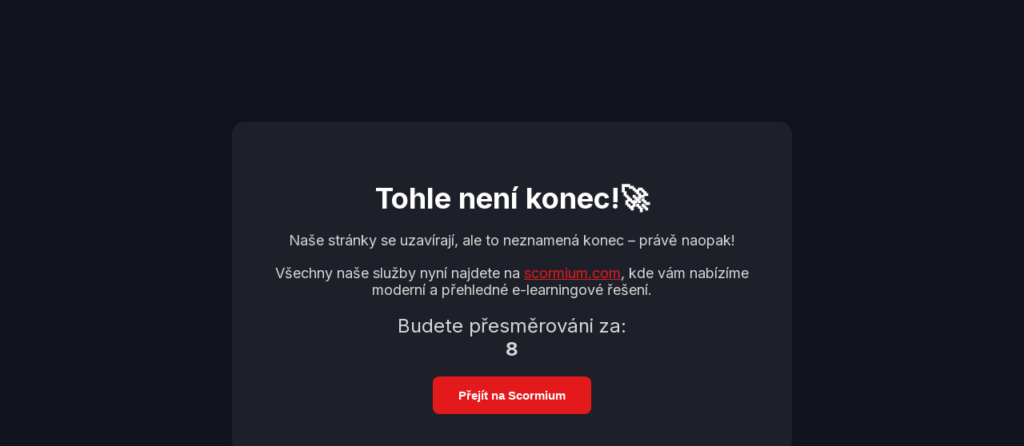

--- FILE ---
content_type: text/html
request_url: https://www.sense4code.com/en-case-studies/elearning-e-shop-cms-nopcommerce
body_size: 1027
content:
<!DOCTYPE html>
<html lang="cs">
<head>
    <meta charset="UTF-8">
    <meta name="viewport" content="width=device-width, initial-scale=1.0">
    <title>Nový začátek na Scormium.com</title>
    <link rel="preconnect" href="https://fonts.googleapis.com">
    <link rel="preconnect" href="https://fonts.gstatic.com" crossorigin>
    <link href="https://fonts.googleapis.com/css2?family=Inter:wght@400;700&amp;display=swap" rel="stylesheet">
    <style>
        body {
            font-family: Inter, sans-serif;
            margin: 0;
            display: flex;
            justify-content: center;
            align-items: center;
            height: 100vh;
            background-color: #12141d;
        }

        .container {
            max-width: 600px;
            padding: 50px;
            background-color: rgba(255,255,255,.05);
            border-radius: 16px;
            box-shadow: 0 2px 5px rgba(0, 0, 0, 0.1);
            text-align: center;
        }

        h1 {
            font-size: 36px;
            margin-bottom: 20px;
            color: white;
        }

        p {
            font-size: 18px;
            margin-bottom: 20px;
            color: #d8d7d7;
        }

        a {
        color: #e4191b;

        }

        button {
            background-color: #e4191b;
            color: white;
            padding: 15px 32px;
            border: none;
            border-radius: 8px;
            cursor: pointer;
            font-size: 15px;
            font-weight: bold;
            
        }

        button:hover {
            background-color: #ce171a;
            
        }

        #countdown {
            font-size: 24px;
            margin-top: 20px;
        }
        #countdown-text {
            display: inline;
        }
        #countdown-number {
            display: inline;
            font-weight: bold;
        }
    </style>
</head>
<body>
    <div class="container">
        <h1>Tohle není konec!🚀</h1>
        <p>Naše stránky se uzavírají, ale to neznamená konec – právě naopak! </p>
        <p>Všechny naše služby nyní najdete na <a href="https://www.scormium.com/">scormium.com</a>, kde vám nabízíme moderní a přehledné e-learningové řešení.</p>
        <p id="countdown">
            <span id="countdown-text">Budete přesměrováni za:</span></br>
            <span id="countdown-number">10</span>
        </p>
        <button onclick="redirectToScormium()">Přejít na Scormium</button>
    </div>
    <script>
        const countdownElement = document.getElementById('countdown');
        let seconds = 10;

        function countdown() {
            seconds--;
            countdownElement.innerHTML = `
                <span id="countdown-text">Budete přesměrováni za:</span></br>
                <span id="countdown-number">${seconds}</span>
            `;
            if (seconds <= 0) {
                clearInterval(interval);
                redirectToScormium();
            }
        }

        const interval = setInterval(countdown, 1000);

        function redirectToScormium() {
            window.location.href = "https://www.scormium.com/";
        }
    </script>
</body>
</html>